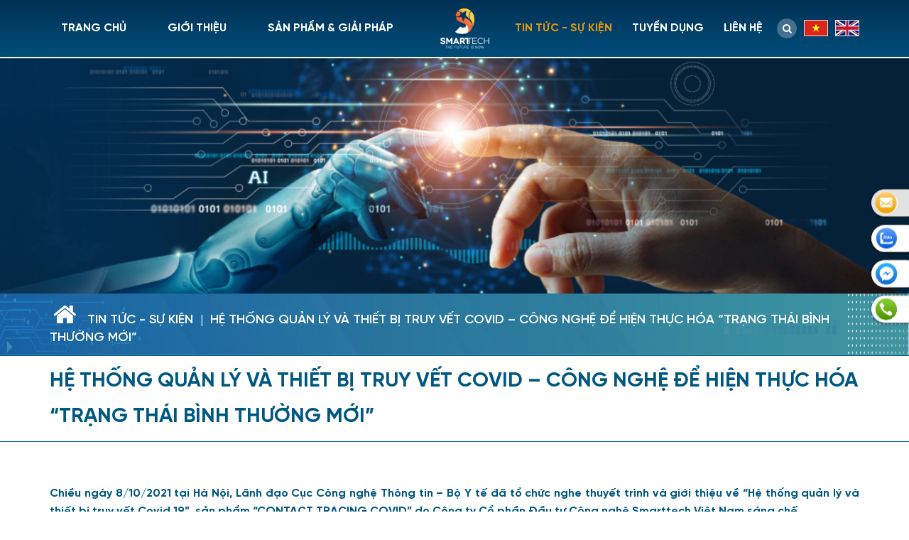

--- FILE ---
content_type: text/html; charset=UTF-8
request_url: http://smarttechvn.vn/he-thong-quan-ly-va-thiet-bi-truy-vet-covid-cong-nghe-de-hien-thuc-hoa-trang-thai-binh-thuong-moi--342563
body_size: 11057
content:
<!-- ================================================================ -->
<!-- ================================================================ -->
<!-- === Website by https://ihappy.vn, +84936388025================== -->
<!-- === Website thiết kế bởi https://ihappy.vn - LH:0936.388.025 === -->
<!-- ================================================================ -->
<!-- ================================================================ --><!DOCTYPE html PUBLIC "-//W3C//DTD XHTML 1.0 Transitional//EN" "http://www.w3.org/TR/xhtml1/DTD/xhtml1-transitional.dtd">
<html xmlns="http://www.w3.org/1999/xhtml" xmlns:fb="http://www.facebook.com/2008/fbml" lang="vi">
<head>
    <meta charset="utf-8">
<meta http-equiv="X-UA-Compatible" content="IE=edge,chrome=1">
<meta name="viewport" content="width=device-width, initial-scale=1.0, user-scalable=yes">
<meta http-equiv="Content-Type" content="text/html; charset=UTF-8" />
<meta http-equiv="content-language" content="vi" />
<link rel="apple-touch-icon" href="/public/upload/favicon.png">
<link rel="icon" type="image/png" href="/public/upload/favicon.png">
<meta name="robots" content="INDEX,FOLLOW" />
<meta name="copyright" content="Thiết kế web iHappy.vn" />
<meta name="author" content="Thiết kế web iHappy.vn" />
<meta name="generator" content="Thiết kế web iHappy.vn" />
<meta http-equiv="audience" content="General" />
<meta name="resource-type" content="Document" />
<meta name="distribution" content="Global" />
<meta name="revisit-after" content="1 days" />
<meta name="rating" content="GENERAL" />
<meta name="robots" content="index,follow" />
<meta name="Googlebot" content="index,follow,archive" />
<title>Hệ thống quản lý và thiết bị truy vết COVID – Công nghệ để hiện thực hóa “Trạng thái bình thường mới”</title>
<meta name="description" content="Chiều ngày 8/10/2021 tại Hà Nội, Lãnh đạo Cục Công nghệ Thông tin – Bộ Y tế đã tổ chức nghe thuyết trình và giới thiệu về “Hệ thống quản lý và thiết bị truy vết Covid 19”, sản phẩm “CONTACT TRACING COVID” do Công ty Cổ phần Đầu tư Công nghệ Smarttech Việt Nam sáng chế."> 
<meta name="keywords" content="Smarttech - The future is now">
<meta property="og:title" content="Hệ thống quản lý và thiết bị truy vết COVID – Công nghệ để hiện thực hóa “Trạng thái bình thường mới”"/>
<meta property="og:description" content="Chiều ngày 8/10/2021 tại Hà Nội, Lãnh đạo Cục Công nghệ Thông tin – Bộ Y tế đã tổ chức nghe thuyết trình và giới thiệu về “Hệ thống quản lý và thiết bị truy vết Covid 19”, sản phẩm “CONTACT TRACING COVID” do Công ty Cổ phần Đầu tư Công nghệ Smarttech Việt Nam sáng chế."/>
<meta property="og:image" content="http://smarttechvn.vn/public/upload/bai%205%201.jpg"/>
<meta property="og:type" content="article"/>
<meta property="og:url" content="http://smarttechvn.vn/he-thong-quan-ly-va-thiet-bi-truy-vet-covid-cong-nghe-de-hien-thuc-hoa-trang-thai-binh-thuong-moi--342563"/>
<link rel="canonical" href="http://smarttechvn.vn/he-thong-quan-ly-va-thiet-bi-truy-vet-covid-cong-nghe-de-hien-thuc-hoa-trang-thai-binh-thuong-moi--342563" />
<meta property="og:locale" content="vi_VN" />
<meta property="og:site_name" content="Smarttech - The future is now"/>
<meta property="fb:app_id" content="1626757400901101"/>

  
  
  
  
  
  
  
  <link href=/public/frontend/font/stylesheet.css rel=stylesheet>
  <link href=/public/frontend/polo/css/polo.css rel=stylesheet>
  <link href=/public/frontend/custom.css?v=1769229519  rel=stylesheet>
<script
src="https://code.jquery.com/jquery-3.6.0.min.js"
integrity="sha256-/xUj+3OJU5yExlq6GSYGSHk7tPXikynS7ogEvDej/m4="
crossorigin="anonymous"></script>
</head>
<body class="no-page-loader not-index-page">
    
  <div id=wrapper>
    <header id="header" class="   header-logo-center">
      <div id="header-wrap">
        <div class="container">
          <div id="logo">
            <a href="/" class="logo" data-dark-logo="/upload/logow.png">
              <img src="/public/upload/1_1.png" alt="Smarttech - The future is now" class="hidden-xs">
              <img src="/public/upload/2_1.png" alt="Smarttech - The future is now" class="visible-xs">
            </a>
          </div>
          <div id="top-search">
            <form action="/tim-kiem" method="get">
              <input type="text" name="searchKeyword" class="form-control" value="" placeholder="Gõ từ khóa và bấm enter để tìm kiếm" value="">
            </form>
          </div>
          <div class="header-extras" style="border: none;">
            <ul>
              <li class="hidden-xs">
                <a id="top-search-trigger" href="#" class="toggle-item">
                  <i class="fa fa-search"></i>
                  <i class="fa fa-close"></i>
                </a>
              </li>
              
                                                                                                                <li class=""><a href="//smarttechvietnam.xn--s5-j9s.vn"><img src="/public/frontend/image/lang_vi.jpg"></a></li>
                            <li class=""><a href="//ensmarttech.xn--s5-j9s.vn"><img src="/public/frontend/image/lang_en.jpg"></a></li>
                            
                            
              

              
              
            </ul>
          </div>
          <div id="mainMenu-trigger">
            <button class="lines-button x"> <span class="lines"></span> </button>
          </div>
          <div id="mainMenu" class="light   ">
            <div class="container">
              <nav>
                <ul>
                  <li><a href="/">Trang chủ</a></li>
                  <li class="dropdown "><a href=javascript:void(0)>Giới thiệu</a>
                    <ul class=dropdown-menu>
                                                                                                                 <li><a href=/thu-ngo-342533>Thư ngỏ</a></li>
                                              <li><a href=/nha-sang-lap-342534>Nhà sáng lập</a></li>
                                              <li><a href=/ve-chung-toi-342535>Về chúng tôi</a></li>
                                              <li><a href=/tam-nhin-su-menh-342536>Tầm nhìn - sứ mệnh</a></li>
                                              <li><a href=/so-do-to-chuc-342537>Sơ đồ tổ chức</a></li>
                                              <li><a href=/gia-tri-cot-loi-342566>Giá trị cốt lõi</a></li>
                                                                  
                    </ul>
                  </li>
                  <li class="dropdown "><a href=/san-pham-giai-phap-25232>Sản phẩm & giải pháp</a>
                    <ul class=dropdown-menu>
                                                             <li><a href=/giai-phap-y-te-252310>Giải pháp y tế</a></li>
                                              <li><a href=/giai-phap-smarthome-252311>Giải pháp smarthome</a></li>
                                              <li><a href=/giai-phap-nang-luong-252312>Giải pháp năng lượng</a></li>
                                              <li><a href=/giai-phap-khac-252313>Giải pháp khác</a></li>
                                          
                    </ul>
                  </li>
                </ul>
                <ul>
                  <li class="dropdown  active "><a href=/tin-tuc-su-kien-25236>Tin tức - sự kiện</a>
                    <ul class=dropdown-menu>
                                                                     <li><a href=/bao-chi-noi-ve-chung-toi-252314>Báo chí nói về chúng tôi</a></li>
                                                <li><a href=/tin-smarttech-viet-nam-252316>Tin Smarttech Việt Nam</a></li>
                                              <li><a href=/hoat-dong-cong-dong-252317>Hoạt động cộng đồng</a></li>
                                              <li><a href=/van-hoa-smarttech-viet-nam-252318>Văn hóa Smarttech Việt Nam</a></li>
                                              <li><a href=/tin-tuc-khoa-hoc-252319>Tin tức khoa học</a></li>
                              
                    </ul>
                  </li>
                  <li class=""><a href=/tuyen-dung-25237>Tuyển dụng</a></li>
                  <li class=""><a href=/lien-he-34251>Liên hệ</a></li>
                </ul>
              </nav>
            </div>
          </div>
        </div>
      </div>
    </header>
    <div class="cover" style="background-image:url('/public/upload/screenshot_1641652904.png');background-size: cover;background-position: center;display: block;height: calc(100vw/1920*500)"></div>

<section class="breadcumb">
  <div class="container">
    <p>
      <a href="/"><i class="fa fa-home"></i></a>
                  <a href="/tin-tuc-su-kien-25236">Tin tức - sự kiện</a> | 
            <a href="/he-thong-quan-ly-va-thiet-bi-truy-vet-covid-cong-nghe-de-hien-thuc-hoa-trang-thai-binh-thuong-moi--342563">Hệ thống quản lý và thiết bị truy vết COVID – Công nghệ để hiện thực hóa “Trạng thái bình thường mới”</a>
                </p>
  </div>
</section>
<hr class="m-0">

<script type="application/ld+json">{"@context": "http://schema.org","@type": "BreadcrumbList","itemListElement": [{"@type": "ListItem","position": 1,"item": {"@id": "/tin-tuc-su-kien-25236","name": "Tin tức - sự kiện"}},{"@type": "ListItem","position": 2,"item": {"@id": "/he-thong-quan-ly-va-thiet-bi-truy-vet-covid-cong-nghe-de-hien-thuc-hoa-trang-thai-binh-thuong-moi--342563","name": "Hệ thống quản lý và thiết bị truy vết COVID �� Công nghệ để hiện thực hóa ��Trạng thái bình thường mới��"}}]}</script><script type="application/ld+json">
	{
		"@context": "https://schema.org",
		"@type": "NewsArticle",
		"mainEntityOfPage": 
		{
			"@type": "WebPage",
			"@id": "http://smarttechvn.vn/he-thong-quan-ly-va-thiet-bi-truy-vet-covid-cong-nghe-de-hien-thuc-hoa-trang-thai-binh-thuong-moi--342563"
		},
		"headline": "Hệ thống quản lý và thiết bị truy vết COVID – Công nghệ để hiện thực hóa “Trạng thái bình thường mới”",
		"image": [
		"http://smarttechvn.vn/public/upload/bai%205%201.jpg"
		],
		"datePublished": "2021-10-08 00:00:00",
		"dateModified": "1",
		"author": 
		{
			"@type": "Person",
			"name": "smarttech_db"
		},
		"publisher": 
		{
			"@type": "Organization",
			"name": "Smarttech - The future is now",
			"logo": 
			{
				"@type": "ImageObject",
				"url": "http://smarttechvn.vn/public/upload/1_1.png"
			}
		},
		"description": "Chiều ngày 8/10/2021 tại Hà Nội, Lãnh đạo Cục Công nghệ Thông tin – Bộ Y tế đã tổ chức nghe thuyết trình và giới thiệu về “Hệ thống quản lý và thiết bị truy vết Covid 19”, sản phẩm “CONTACT TRACING COVID” do Công ty Cổ phần Đầu tư Công nghệ Smarttech Việt Nam sáng chế."
	}
</script>
	<section class="productCategory p-b-10 p-t-10">
		<div class="container">
			<div class="heading m-b-0">
				<h1 class="m-b-0 text-left">Hệ thống quản lý và thiết bị truy vết COVID – Công nghệ để hiện thực hóa “Trạng thái bình thường mới”</h1>
				
			</div>
		</div>
	</section>
	<hr class="p-0 m-0">
	<section class="productCategory">
		<div class=container>
			<div class="chi-tiet-bai-viet">
				<p><strong>Chiều ngày 8/10/2021 tại Hà Nội, Lãnh đạo Cục Công nghệ Thông tin – Bộ Y tế đã tổ chức nghe thuyết trình và giới thiệu về “Hệ thống quản lý và thiết bị truy vết Covid 19”, sản phẩm “CONTACT TRACING COVID” do Công ty Cổ phần Đầu tư Công nghệ Smarttech Việt Nam sáng chế.</strong></p>
<p><strong><img style="display: block; margin-left: auto; margin-right: auto;" src="/public/upload/bai%205%201.jpg?1642145733854" alt="bai 5 1" /></strong></p>
<p style="text-align: center;"><em>PGS. TS Trần Quý Tường – Cục trưởng Cục Công nghệ Thông tin – Bộ Y tế chỉ đạo buổi làm việc.</em></p>
<p style="text-align: left;" align="center">Tham dự và chỉ đạo chương trình có PGS. TS Trần Quý Tường – Cục trưởng Cục Công nghệ Thông tin – Bộ Y tế; TS. Phạm Xuân Viết – Phó Cục trưởng cùng các lãnh đạo đại diện cho Văn phòng, Trung tâm ứng dụng CNTT Cục Công nghệ Thông tin – Bộ Y tế. Đại điện Công ty Cổ phần Đầu tư Công nghệ Smarttech Việt Nam tham dự có ông Nguyễn Lương Phương – Chủ tịch HĐQT; ông Vũ Đức Quân – PCT HĐQT – Tổng Giám đốc; ông Đỗ Ngọc Chung – Viện trưởng viện nghiên cứu Smarttech cùng các cán bộ kỹ thuật của Công ty.</p>
<p>Tại chương trình này, Công ty CPĐT Công nghệ Smarttech Việt Nam đã thuyết trình và giới thiệu “Hệ thống quản lý và thiết bị truy vết Covid 19” trước các lãnh đạo Cục Công nghệ Thông tin – Bộ Y tế. Đây được coi là giải pháp “cách mạng”, giúp việc truy vết đơn giản, hiệu quả và giúp Chính phủ, doanh nghiệp và người dân tiết kiệm hàng chục nghìn tỷ đồng, giảm sức lao động, phương tiện, giảm nguy cơ lây nhiễm do tiếp xúc gần với nhiều người của các lực lượng trực chốt sớm đưa cuộc sống về “trạng thái bình thường mới”.</p>
<p>Công nghệ được đưa ra là một thiết bị nằm gọn trong lòng bàn tay có tên “Contact Tracing Covid”, mỗi thiết bị được gán mã QR Code riêng và lưu thông tin người sử dụng dưới dạng mã hóa. Thiết bị này khi tiếp xúc với các thiết bị khác sẽ lưu ID tiếp xúc giúp việc truy vết khi phát hiện F0 cực kỳ nhanh chóng và đơn giản. Thiết bị có tính bảo mật cao khi ứng dụng công nghệ Bluetooth 5.x năng lượng thấp, không kết nối online, không định vị GPS, thông tin lưu trữ trong 25 ngày và chỉ được truy xuất khi có F0.</p>
<p><img style="display: block; margin-left: auto; margin-right: auto;" src="/public/upload/bai%205%202.jpg?1642145793797" alt="bai 5 2" /></p>
<p style="text-align: center;"><em>Sản phẩm “Contact Tracing Covid” do Công ty CP ĐT Công nghệ Smarttech Việt Nam sáng chế.</em></p>
<p style="text-align: left;">Ngoài thiết bị này, mỗi đơn vị có thể lắp đặt 1 trạm kiểm soát, toàn bộ dữ liệu ra vào của người mang theo “Contact Tracing Covid” sẽ được ghi nhận qua các trạm kiểm soát Gateway. Trạm kiểm soát Gateway tự động này được gắn ở các trạm kiểm soát giao thông, trạm thu phí cầu đường, nhà ga, nhà máy, khu công nghiệp, siêu thị, trường họp, công sở, bệnh viện, trường học, nơi hội họp… để tự động phát hiện các ID có tiếp xúc gần với ca nhiễm để nhanh chóng cách ly.</p>
<p style="text-align: center;"><img style="display: block; margin-left: auto; margin-right: auto;" src="/public/upload/bai%205%203.jpg?1642145925173" alt="bai 5 3" /><em>Ông Nguyễn Lương Phương – Chủ tịch HĐQT Cty CP Đầu tư Công nghệ Smarttech Việt Nam chia sẻ về tính ưu việt của sản phẩm mới.</em></p>
<p>Ông Nguyễn Lương Phương – Chủ tịch HĐQT Cty CP Đầu tư Công nghệ Smarttech Việt Nam cho biết: “Ưu điểm của công nghệ này là tất cả thông tin tiếp xúc đều minh bạch. F0 và những người tiếp xúc gần đều được phân loại ngay. Nếu là doanh nghiệp có thể khoanh vùng và tiếp tục hoạt động sản xuất bình thường. Nếu là đơn vị dân cư, có thể khoanh vùng, cách ly theo địa bàn nhỏ nhất và cuộc sống không bị ảnh hưởng, tạo điều kiện cho người dân cũng như người lao động, các phương tiện trong quá trình đi lại không phải dừng để khai báo, quét mã và giúp các cơ quan quản lý về y tế sớm phát hiện, kịp thời xử lý và cách ly, truy vết, khoanh vùng lây nhiễm do các F0 gây ra”.</p>
<p>Ngoài hiệu quả trong phòng, chống dịch COVID-19, thiết bị nhỏ gọn này còn có thể thay cả giấy đi đường, lưu dữ liệu tiêm vắc xin… và rất bảo mật vì tất cả thông tin đều được mã hóa. Ông Phương cho biết thêm, đây là giải pháp tiết kiệm hiệu quả cho ngân sách nhà nước, cho doanh nghiệp và nhân dân, khi chi phí cho mỗi thiết bị này chỉ có giá bằng một lần test nhanh. Cũng tránh được việc lập những chốt kiểm soát đông người – nơi rất dễ lây lan dịch bệnh.</p>
<p>Sau các ý kiến phản biện và đánh giá về công nghệ này, đại diện Cục Công nghệ Thông tin – Bộ Y tế nhận xét, thiết bị “Contact Tracing Covid” là một sự “đột phá”, giúp phát hiện sớm, cách ly kịp thời những ca nhiễm bệnh. Nó giúp giải quyết được vấn đề “lười” quét QR Code hiện nay của nhiều người dân. Đại diện Cục Công nghệ Thông tin – Bộ Y tế cũng khuyến nghị nên áp dụng thử nghiệm cho 1 số đơn vị trước như một đơn vị doanh nghiệp, một khu công nghiệp, một nhóm khách hàng cụ thể rồi lan tỏa. “Thiết bị nếu được sử dụng rộng rãi sẽ giảm gánh nặng cho ngành Y tế”, đại diện Bộ Y tế nói thêm.</p>
<p style="text-align: center;"><img src="/public/upload/bai%205%204.jpg?1642146291597" alt="bai 5 4" /></p>
<p style="text-align: center;"><em>PGS. TS. Trần Quý Tường – Cục trưởng Cục Công nghệ thông tin, Bộ Y tế phát biểu và chỉ đạo các đơn vị phối hợp, tạo điều kiện để công nghệ sớm được áp dụng thử nghiệm.</em></p>
<p>PGS. TS. Trần Quý Tường – Cục trưởng Cục Công nghệ thông tin, Bộ Y tế nhận xét: “Giải pháp này ưu việt vì lấy dân làm trung tâm, tạo điều kiện tốt nhất cho người dân. Hệ thống quản lý được Công ty Smarttech xây dựng sẽ giúp các cơ quan quản lý ngành y tế giảm thiểu các công việc phức tạp đến mức thấp nhất, bởi sự tiện dụng và dễ sử dụng tại các điểm thiết lập hệ thống quản lý liên quan đến truy vết covid”</p>
<p>Ông Tường cũng đánh giá thêm, lợi thế của giải pháp này là đảm bảo tính riêng tư, bảo mật của người dân, không bị ảnh hưởng bởi GPS, không phụ thuộc vào internet… Cần thiết, sớm đưa giải pháp vào thực tiễn càng sớm càng tốt. “Đề nghị công ty triển khai việc thí điểm ngay tại Cục Công nghệ thông tin và phối hợp với Trung tâm dữ liệu Y tế của Cục hoàn thiện giải pháp kỹ thuật, báo cáo kết quả trình Bộ trưởng Bộ Y tế, đồng thời phối hợp với Bộ Thông tin và Truyền thông trình Thủ tướng để sớm đưa công nghệ mới vào thí điểm tại các Khu công nghiệp, Bệnh viện, công sở, trường học trước khi triển khai rộng rãi toàn dân”./.</p>
<p><strong> Hạnh Nguyễn – Doanhnghiephoinhap.vn</strong></p>
			</div>
		</div>
	</section>
	<section id="">
		<div class="container">
			<div class="heading">
				<h2 class="line-ben-duoi">Bài viết liên quan</h2>
			</div>
			<div class="row">
				  				<div class="col-md-4">
					<a href="/thiet-bi-truy-vet-covid-19-nho-trong-long-ban-tay-342544" title="Thiết bị truy vết COVID-19 nhỏ trong lòng bàn tay" class="post-item grid-item each-post">
  <div class="post-item-wrap">
    <div class="post-image">
        <img alt="Thiết bị truy vết COVID-19 nhỏ trong lòng bàn tay" src="/public/thumbs/thiet%20bi%20truy%20vet%20covid.jpg" onerror="this.src='/public/thumbs/noimage.jpg'">
    </div>
    <div class="post-item-description text-light">
      
      <h4 class="matchHeight2">Thiết bị truy vết COVID-19 nhỏ trong lòng bàn tay</h4>
      
      <button class="btn btn-my">Xem chi tiết</span>
    </div>
  </div>
</a>				</div>
				  				<div class="col-md-4">
					<a href="/cong-ty-co-phan-dau-tu-cong-nghe-smarttech-viet-nam-va-simco-song-da-ky-ket-hop-tac-chien-luoc-va-toan-dien-342542" title="Công ty cổ phần Đầu tư Công nghệ Smarttech Việt Nam và Simco Sông Đà ký kết hợp tác chiến lược và toàn diện" class="post-item grid-item each-post">
  <div class="post-item-wrap">
    <div class="post-image">
        <img alt="Công ty cổ phần Đầu tư Công nghệ Smarttech Việt Nam và Simco Sông Đà ký kết hợp tác chiến lược và toàn diện" src="/public/thumbs/tintuc/sda-6495.jpg" onerror="this.src='/public/thumbs/noimage.jpg'">
    </div>
    <div class="post-item-description text-light">
      
      <h4 class="matchHeight2">Công ty cổ phần Đầu tư Công nghệ Smarttech Việt Nam và Simco Sông Đà ký kết hợp tác chiến lược và toàn diện</h4>
      
      <button class="btn btn-my">Xem chi tiết</span>
    </div>
  </div>
</a>				</div>
				  				<div class="col-md-4">
					<a href="/ra-mat-vien-nghien-cuu-ung-dung-cong-nghe-cao-smarttech-viet-nam-342543" title="Ra mắt Viện Nghiên cứu, ứng dụng Công nghệ cao Smarttech Việt Nam" class="post-item grid-item each-post">
  <div class="post-item-wrap">
    <div class="post-image">
        <img alt="Ra mắt Viện Nghiên cứu, ứng dụng Công nghệ cao Smarttech Việt Nam" src="/public/thumbs/tintuc/bai%203.jpg" onerror="this.src='/public/thumbs/noimage.jpg'">
    </div>
    <div class="post-item-description text-light">
      
      <h4 class="matchHeight2">Ra mắt Viện Nghiên cứu, ứng dụng Công nghệ cao Smarttech Việt Nam</h4>
      
      <button class="btn btn-my">Xem chi tiết</span>
    </div>
  </div>
</a>				</div>
				                
			</div>
			<p class="text-center"><a href="/tin-tuc-su-kien-25236" class="btn btn-my">Xem thêm</a></p> 
		</div>
	</section>
		    <section class="text-light footer" style=" background: url('/public/upload/bg_footer.jpg') #3d1f37;background-position: center;background-repeat: no-repeat; background-size: cover; ">
      <div class="container">
        <div class="row">
          <div class="col-md-4 wow bounceInLeft" data-wow-delay="0.2s">
            <p><img class="" src="/public/upload/logos.png" style="width: 220px" alt="Smarttech - The future is now"></p>            <p><i class="fa fa-map-marker"></i> <b>Địa chỉ:</b> <br><b>Trụ sở:</b> Số 35 Điện Biên Phủ, Ba Đình, Hà Nội<br><b>VP:</b> Tòa nhà SIMCO Sông Đà tiểu khu ĐTM, Vạn Phúc, Hà Đông, Hà Nội</p>
            <p><i class="fa fa-phone"></i> <b>Điện thoại:</b> 0919.955.662</p>
            <p><i class="fa fa-envelope"></i> <b>Email:</b> info@smarttechvietnam.vn</p>
            <p><i class="fa fa-globe"></i> <b>Website:</b> www.smarttechvietnam.vn</p>
          </div>
          <div class="col-md-8">
            <div class="row">
              <div class="col-md-4 wow bounceInLeft" data-wow-delay="0.4s">
                <h4>Sản phẩm & giải pháp</h4>
                <ul>
                                                     <li><a href="/giai-phap-y-te-252310">Giải pháp y tế</a></li>
                                      <li><a href="/giai-phap-smarthome-252311">Giải pháp smarthome</a></li>
                                      <li><a href="/giai-phap-nang-luong-252312">Giải pháp năng lượng</a></li>
                                      <li><a href="/giai-phap-khac-252313">Giải pháp khác</a></li>
                                                     </ul>
              </div>
              <div class="col-md-4 wow bounceInLeft" data-wow-delay="0.6s">
                <h4>Nghiên cứu nổi bật</h4>
                <ul>
                                        <li><a href="/he-quan-gia-doris--342577">Hệ Quản Gia Doris </a></li>
                                      <li><a href="/xe-may-dien-thong-minh-342576">Xe Máy Điện Thông Minh</a></li>
                                      <li><a href="/he-thong-tram-sac-dien-thong-minh-342575">Hệ Thống Trạm Sạc Điện Thông Minh</a></li>
                                                                                                <li><a href="/pin-lithium-cong-nghe-pin-luong-tu-342531">Pin Lithium - Công Nghệ Pin Lượng Tử</a></li>
                                                                                         </ul>
              </div>
              <div class="col-md-4 wow bounceInLeft" data-wow-delay="0.8s">
                <h4>Tin tức - sự kiện</h4>
                <ul>
                                                             <li><a href="/bao-chi-noi-ve-chung-toi-252314">Báo chí nói về chúng tôi</a></li>
                                        <li><a href="/tin-smarttech-viet-nam-252316">Tin Smarttech Việt Nam</a></li>
                                      <li><a href="/hoat-dong-cong-dong-252317">Hoạt động cộng đồng</a></li>
                                      <li><a href="/van-hoa-smarttech-viet-nam-252318">Văn hóa Smarttech Việt Nam</a></li>
                                      <li><a href="/tin-tuc-khoa-hoc-252319">Tin tức khoa học</a></li>
                                         </ul>
              </div>
            </div>
          </div>
        </div>
        <p class="foot-icon">
          <a target="_blank" rel="noreferrer noopener nofollow" href=""><i class="fa fa-facebook"></i></a>
          <a target="_blank" rel="noreferrer noopener nofollow" href=""><i class="fa fa-youtube"></i></a>
          <a target="_blank" rel="noreferrer noopener nofollow" href=""><i class="fa fa-twitter"></i></a>
          <a target="_blank" rel="noreferrer noopener nofollow" href=""><i class="fa fa-instagram"></i></a>
                                                                              </p>
      </div>
      <div class="copyright-content fadeInUp">
        <div class="container">
          <div class="copyright-text"><p>Copyright © 2021 SMARTTECH GROUP. All rights reserved</p></div>
        </div>
      </div>
    </section>
  </div>
  <a id="goToTop"><i class="fa fa-angle-up top-icon"></i><i class="fa fa-angle-up"></i></a>
  
  <div class="nut-noi">
    <a class="nut-noi-1" href="mailto:info@smarttechvietnam.vn"><img src="/public/upload/16.png"></a>
    <a class="nut-noi-2" href="http://zalo.me/0919955662" target="_blank"><img src="/public/upload/15.png"></a>
    <a class="nut-noi-3" href="" target="_blank"><img src="/public/upload/14.png"></a>
    <a class="nut-noi-4" href="tel:0919.955.662"><img src="/public/upload/13.png"></a>
  </div>




  
  <script src=./frontend/polo/js/plugins.js></script>
  
  <script defer src=/public/frontend/polo/js/plugins.js></script>
  <script defer src=/public/frontend/functions.js?1></script>
  <script defer src=/public/frontend/js/jquery.cookie.min.js></script>
  <script defer src=/public/frontend/js/jquery.matchHeight-min.js></script>
  
  
  <script defer src=/public/frontend/js/wow.min.js></script>
  
  
  
  
  <div class="modal fade" id="modalForm" tabindex="-1" role="modal" aria-labelledby="modal-label" aria-hidden="true">
  <div class="modal-dialog">
    <form class="modal-content" data-element="mail-to-admin">
      <div class="modal-header">
        <button type="button" class="close" data-dismiss="modal" aria-hidden="true">×</button>
        <h4 class="modal-title" id="modal-label">Yêu cầu báo giá</h4>
      </div>
      <div class="modal-body">
        <div class="row">
          <div class="col-sm-12">
            <div class="form-group">
              <label>Tên sản phẩm/dịch vụ</label>
              <input type="text" class="form-control sp-name" name="Product Name" value="">
              <input type="hidden" class="form-control sp-id" name="Product Id" value="">
              <input type="hidden" class="form-control sp-price" name="Product Price" value="">
            </div>
            <div class="row">
              <div class="col-sm-4">
                <div class="form-group">
                  <label>Tên của bạn*</label>
                  <input type="text" class="form-control name" name="Name" value="">
                </div>
              </div>
              <div class="col-sm-4">
                <div class="form-group">
                  <label>Điện thoại*</label>
                  <input type="text" class="form-control phone" name="Phone" value="">
                </div>
              </div>
              <div class="col-sm-4">
                <div class="form-group">
                  <label>Email</label>
                  <input type="text" class="form-control email" name="Email" value="">
                </div>
              </div>
            </div>
            <div class="form-group">
              <label>Địa chỉ</label>
              <input type="text" class="form-control address" name="Address" value="">
            </div>
            <div class="form-group">
              <label>Ghi chú</label>
              <textarea class="form-control" name="Note"></textarea>
              <p class="m-b-0">Cảm ơn bạn, chúng tôi sẽ liên hệ lại ngay khi nhận được thông tin.</p>
            </div>
          </div>
        </div>
      </div>
      <div class="modal-footer">
        <input type="hidden" name="mail-to" value="info@smarttechvietnam.vn">
        <input type="hidden" name="subject" value="Đặt hàng trên form đặt hàng nhanh">
        <input type="hidden" class="utm" name="utm" value="">
        <input type="hidden" class="device" name="device" value="">
        <button type="button" class="btn btn-my btn-send-mail" data-action="Khách hàng yêu cầu báo giá">Gửi</button>
      </div>
    </form>
  </div>
</div>
<div class="modal fade" id="modalImg" tabindex="-1" role="modal" aria-labelledby="modal-label" aria-hidden="true">
  <div class="modal-dialog">
    <div class="modal-content" style="padding: 0;background: transparent;box-shadow: none;border: none;">
      <div class="modal-body" style="padding: 0;">
        <p class="text-center" style="margin: 0;padding: 0;width: fit-content;margin: auto;position: relative;">
          <button type="button" class="close" data-dismiss="modal" aria-hidden="true" style="position: absolute;opacity: 1;top: -4px;right: 5px;z-index: 2;color: #fff">×</button>
          <img src="" id="modalImgSrc">
        </p>
      </div>
    </div>
  </div>
</div>
<div class="modal fade" id="modalHotline" tabindex="-1" role="modal" aria-labelledby="modal-label" aria-hidden="true">
  <div class="modal-dialog modal-sm">
    <form class="modal-content" data-element="mail-to-admin">
      <div class="modal-header">
        <button type="button" class="close" data-dismiss="modal" aria-hidden="true">×</button>
        <h4 class="modal-title" id="modal-label">Tư vấn cho tôi</h4>
      </div>
      <div class="modal-body">
        <div class="form-group">
          <label>Tên của bạn*</label>
          <input type="text" class="form-control name" name="Name" value="">
        </div>
        <div class="form-group">
          <label>Điện thoại*</label>
          <input type="text" class="form-control phone" name="Phone" value="">
        </div>
      </div>
      <div class="modal-footer">
        <input type="hidden" class="utm" name="utm" value="">
        <input type="hidden" class="device" name="device" value="">
        <button type="button" class="btn btn-my btn-send-mail" data-action="Khách hàng yêu cầu báo giá">Gửi</button>
      </div>
    </form>
  </div>
</div>      
  
    <script type=text/javascript>
	window.addEventListener('DOMContentLoaded', function() {
		(function($) {
			// $('.lazy').Lazy();
			$(".matchHeight").matchHeight({byRow:true,property:"height",target:null,remove:false});
			$(".matchHeight1").matchHeight({byRow:true,property:"height",target:null,remove:false});
			$(".matchHeight2").matchHeight({byRow:true,property:"height",target:null,remove:false});
			$(".matchHeight3").matchHeight({byRow:true,property:"height",target:null,remove:false});
			$(".matchHeight4").matchHeight({byRow:true,property:"height",target:null,remove:false});
			$(".matchHeight5").matchHeight({byRow:true,property:"height",target:null,remove:false});
			$(".matchHeight6").matchHeight({byRow:true,property:"height",target:null,remove:false});
			// $(".sticky").sticky({topSpacing:0});
			new WOW().init();
			if (typeof fbq === 'function') {
				fbq('track', 'ViewContent', {
					content_ids: ['63'],
					content_type: 'product',
					value: '0',
					currency: 'VND'
				});
			}

			if ($(window).width() > 767 && $('.pinBox').length && $('.pinned').length) {
				var divWidth = $('.pinBox').width();
				$('.pinBox').css('height',$('.pinBox').height());
				var pinOffset = $('.pinBox').offset().top - 100;
				console.log(divWidth,pinOffset); 
				$(window).scroll(function(event) {
					var screenTop = $(document).scrollTop();
					console.log(screenTop,pinOffset); 
					if(screenTop>=pinOffset){
						$('.pinned').css('position','fixed').css('top','90px').css('width',divWidth);
					}else{
						$('.pinned').css('position','relative').css('top','0');
					}
				});
			}

			if($(window).width() > 950){
				$('body').on('click', '.btn-hotline-pc', function(event) {
					event.preventDefault();
					console.log(1);
					$('#modalHotline').modal('show');
				});
			}

			$('body').on('click', '.btn-mua', function(event) {
				console.log(1);
				$('#modalForm').modal('show');
				$('#modalForm').find('.sp-name').val($(this).data('name'));
				$('#modalForm').find('.sp-id').val($(this).data('id'));
				$('#modalForm').find('.sp-price').val($(this).data('price'));

				var device = (isMobile())?'Mobile':'PC';
				var utm = getUrlParameter('utm_source');
				var action='Khách hàng bấm nút đăng ký '+$(this).data('name');
				var currenturl=window.location.href;

				$.ajax({
					dataType: "html",
					type: "POST",
					evalScripts: true,
					url: "/ds-add.php",
					data: ({device:device, utm:utm, action:action, currenturl:currenturl}),
					success: function(){},
					error: function (xhr, ajaxOptions, thrownError) {
						//alert(xhr.responseText);
						alert(thrownError);
					}
				});

			});

			$('body').on('change', '#variant', function(event) {
				var id = $(this).find('option:selected').data('id');
				console.log(id); 
				if(id != undefined){
					$('.imgmain').hide();
					$('#variant_'+id).show();
					$('.giaban').text($(this).find('option:selected').data('price'));
					$('#price').val($(this).find('option:selected').data('pricereal'));
				}else{
					$('.imgmain').hide();
					$('.imgmainmain').show();
				}
			});

			$('.list-group').on('click', '.catParent', function(event) {
				event.preventDefault();
				var id = $(this).data('id');
				$('.child'+id).toggle();
				$(this).find('i.fa-plus').toggle();
				$(this).find('i.fa-minus').toggle();
			});
			$('.list-group-item').each(function(index, el) {
				if($(this).hasClass('active')){
					var parent = $(this).data('parent');
					$('.parent'+parent).trigger('click');
				}
			});
			$("table").each(function(index, el) {
				if(!$(this).hasClass('table')){
					$(this).addClass('table').addClass('table-bordered');
				}
			});
			$('.carousel-click .carousel-click-item').each(function(index, el) {
				$(this).on('click', function(event) {
					event.preventDefault();
					$('.carousel-click .owl-dot:nth('+index+')').trigger('click');
				});
			});
			$(".chi-tiet-bai-viet img").wrap("<p class='text-center'></p>");
			$(".chi-tiet-bai-viet video").wrap("<p class='text-center'></p>");
			$(".chi-tiet-bai-viet img").each(function() {
				$(this).attr('title', $(this).attr('alt'));
				$(this).attr('width', 500);
				$(this).attr('height', 500);
			});
			$(".chi-tiet-bai-viet img").click(function(event) {
				$('#modalImg').modal('show');
				$('#modalImgSrc').attr('src', $(this).attr('src').replace('/thumbs','/upload/'));
			});
			$(".noianh").click(function(event) {
				$('#modalImg').modal('show');
				$('#modalImgSrc').attr('src', $(this).data('src').replace('/thumbs','/upload/'));
			});
			if(isMobile()){
				$(".table-to-responsive table").each(function(index, el) {
					$(this).wrap("<div class='table-responsive'></div>");
					$(this).css('width','900px');
					$(this).css('max-width','900px');
					$(this).css('table-layout','fixed');
					// $(this).find('td').css('width','33%');
				});
			}
			$('.mce-object-video').each(function(index, el) {
				var video = $(this).data('mce-html');
				video = video.replace('%0A%3Csource%20src%3D%22','');
				video = video.replace('%22%20type%3D%22video/mp4%22%20/%3E','');
				$('<video width="550" height="350" controls><source src="'+video+'" type="video/mp4">Your browser does not support the video tag.</video>').insertAfter($(this));
			});

			if(isMobile()){
				$('#mainMenu a.scroll-to').click(function(event) {
					$('#mainMenu-trigger button').trigger('click');
				});
			}

			var device = (isMobile())?'Điện thoại':'Máy tính';
			var utm = getUrlParameter('utm_source');
			$('.utm').val(utm);
			$('.device').val(device);
			var action = '';
			// $.ajax({
			// 	dataType: "html",
			// 	type: "POST",
			// 	evalScripts: true,
			// 	url: "/ds-add.php",
			// 	data: ({device:device, utm:utm, action:action}),
			// 	success: function(){}
			// });

			$('form').on('click', '.btn-send-mail', function(event) {
				event.preventDefault();
				var form = $(this).parents('form');
				var name=form.find('.name').val();
				var phone=form.find('.phone').val();
				var email=form.find('.email').val();
				if(name!=undefined && (name=='' || name==null)){
					alert('Vui lòng điền tên của bạn!'); return;
				} else if(phone!=undefined && (phone=='' || phone==null)){
					alert('Vui lòng điền số điện thoại của bạn!'); return;
				// } else if(phone!=undefined && !isPhone(phone)){
					// alert('Vui lòng kiểm tra lại số điện thoại, có thể bạn điền chưa đúng!'); return;
				} else if(email!=undefined && (email=='' || email==null)){
					alert('Vui lòng điền địa chỉ email của bạn!'); return;
				} else if(email!=undefined && email!='' && email!=null && !isEmail(email)){
					alert('Vui lòng kiểm tra lại địa chỉ email, có thể bạn điền chưa đúng!'); return;
				}

				$(this).text('Đang gửi...');

				var element = form.data('element');
				var data = form.serializeArray();
				var json_data = JSON.stringify(data);
				var device = (isMobile())?'Điện thoại':'Máy tính';
				var utm = getUrlParameter('utm_source');
				var action = $(this).data('action');
				var currenturl = window.location.href;

				$.ajax({
					dataType: "html",
					type: "POST",
					evalScripts: true,
					url: "/ds-add.php",
					data: ({device:device, utm:utm, action:action, json_data:json_data, currenturl:currenturl}),
					success: function(){},
					error: function (xhr, ajaxOptions, thrownError) {
						//alert(xhr.responseText);
						alert(thrownError);
					}
				});

				$.ajax({
					dataType: "html",
					type: "POST",
					evalScripts: true,
					url: "http://smarttechvn.vn/w/updateDataElement",
					data: ({"_token": "HaQh2ELaa7X5nonbxGc4UUzIGrjl3IpLT8R2g5M8",element:element, json_data:JSON.stringify(data)}),
					success: function(){},
					error: function (xhr, ajaxOptions, thrownError) {
						//alert(xhr.responseText);
						alert(thrownError);
					}
				});

								$.ajax({
					dataType: "html",
					type: "POST",
					evalScripts: true,
					url: "//api.ihappy.vn/sendMail",
					data: ({to:'info@smarttechvietnam.vn',url:window.location.hostname,json_data:json_data}),
					success: function(){
						window.location.href="/gui-thong-tin-thanh-cong-34253?url="+document.referrer;
					},
					error: function (xhr, ajaxOptions, thrownError) {
						//alert(xhr.responseText);
						alert(thrownError);
					}
				});
							});

			$('.btn-action').click(function(event) {
				var device = (isMobile())?'Mobile':'PC';
				var utm = getUrlParameter('utm_source');
				var action=$(this).data('action');

				$.ajax({
					dataType: "html",
					type: "POST",
					evalScripts: true,
					url: "/ds-add.php",
					data: ({device:device, utm:utm, action:action}),
					success: function(){},
					error: function (xhr, ajaxOptions, thrownError) {
						//alert(xhr.responseText);
						alert(thrownError);
					}
				});
			});

			$('form').on('click', '.btn-gio-hang', function(event) {
				$(this).html('<i class="fa fa-angle-double-right"></i> Đang thêm...');
				event.preventDefault();
				var form = $(this).parents('form');
				var element = form.data('element');
				var data = form.serializeArray();
				var json_data = JSON.stringify(data);
				var device = (isMobile())?'Điện thoại':'Máy tính';
				var utm = getUrlParameter('utm_source');
				var action = $(this).data('action');

				$.ajax({
					dataType: "html",
					type: "POST",
					evalScripts: true,
					url: "/ds-add.php",
					data: ({device:device, utm:utm, action:action, json_data:json_data}),
					success: function(){},
					error: function (xhr, ajaxOptions, thrownError) {
						//alert(xhr.responseText);
						alert(thrownError);
					}
				});

				$.ajax({
					dataType: "html",
					type: "POST",
					evalScripts: true,
					url: "http://smarttechvn.vn/w/updateDataElement",
					data: ({"_token": "HaQh2ELaa7X5nonbxGc4UUzIGrjl3IpLT8R2g5M8",element:element, json_data:JSON.stringify(data)}),
					success: function(){
						if (typeof fbq === 'function') {
							fbq('track', 'Purchase', {
								content_ids: ['63'],
								content_type: 'product',
								value: '0',
								currency: 'VND'
							});
						}
						$('.btn-gio-hang').html('<i class="fa fa-check"></i> Đã thêm vào giỏ hàng');
						console.log($('.cartCount:visible').text()); 
						$('.cartCount:visible').text((parseInt($('.cartCount:visible').text())+1));
					},
					error: function (xhr, ajaxOptions, thrownError) {
						//alert(xhr.responseText);
						alert(thrownError);
					}
				});
			});

			$('form').on('click', '.btn-mua-ngay', function(event) {
				event.preventDefault();
				var form = $(this).parents('form');
				var element = form.data('element');
				var data = form.serializeArray();
				var json_data = JSON.stringify(data);
				var device = (isMobile())?'Điện thoại':'Máy tính';
				var utm = getUrlParameter('utm_source');
				var action = $(this).data('action');

				$.ajax({
					dataType: "html",
					type: "POST",
					evalScripts: true,
					url: "http://smarttechvn.vn/w/updateDataElement",
					data: ({"_token": "HaQh2ELaa7X5nonbxGc4UUzIGrjl3IpLT8R2g5M8",element:element, json_data:JSON.stringify(data)}),
					success: function(){
						if (typeof fbq === 'function') {
							fbq('track', 'Purchase', {
								content_ids: ['63'],
								content_type: 'product',
								value: '0',
								currency: 'VND'
							});
						}
						window.location.href="/gio-hang-34252?url="+document.referrer;
					},
					error: function (xhr, ajaxOptions, thrownError) {
						//alert(xhr.responseText);
						alert(thrownError);
					}
				});
			});

			$('form').on('click', '.btn-xoa-gio-hang', function(event) {
				event.preventDefault();
				var form = $(this).parents('form');
				var element = form.data('element');
				var data = form.serializeArray();
				var json_data = JSON.stringify(data);
				var device = (isMobile())?'Điện thoại':'Máy tính';
				var utm = getUrlParameter('utm_source');
				var action = $(this).data('action');

				$.ajax({
					dataType: "html",
					type: "POST",
					evalScripts: true,
					url: "http://smarttechvn.vn/w/updateDataElement",
					data: ({"_token": "HaQh2ELaa7X5nonbxGc4UUzIGrjl3IpLT8R2g5M8",element:element, json_data:JSON.stringify(data)}),
					success: function(){
						window.location.href="/gio-hang-34252?url="+document.referrer;
					},
					error: function (xhr, ajaxOptions, thrownError) {
						//alert(xhr.responseText);
						alert(thrownError);
					}
				});
			});

			$('form.update-gio-hang').on('change', 'select, input', function(event) {
				console.log(1); 
				event.preventDefault();
				var form = $(this).parents('form');
				var element = form.data('element');
				var data = form.serializeArray();
				var json_data = JSON.stringify(data);
				var device = (isMobile())?'Điện thoại':'Máy tính';
				var utm = getUrlParameter('utm_source');
				var action = $(this).data('action');

				$.ajax({
					dataType: "html",
					type: "POST",
					evalScripts: true,
					url: "http://smarttechvn.vn/w/updateDataElement",
					data: ({"_token": "HaQh2ELaa7X5nonbxGc4UUzIGrjl3IpLT8R2g5M8",element:element, json_data:JSON.stringify(data)}),
					success: function(){
						window.location.href="/gio-hang-34252"; 
					},
					error: function (xhr, ajaxOptions, thrownError) {
						//alert(xhr.responseText);
						alert(thrownError);
					}
				});
			});
		})(jQuery);
	});

var getUrlParameter = function getUrlParameter(sParam) {
	var sPageURL = decodeURIComponent(window.location.search.substring(1)),
	sURLVariables = sPageURL.split('&'),
	sParameterName,
	i;

	for (i = 0; i < sURLVariables.length; i++) {
		sParameterName = sURLVariables[i].split('=');

		if (sParameterName[0] === sParam) {
			return sParameterName[1] === undefined ? true : sParameterName[1];
		}
	}
};

function isMobile() {
	return (/Android|webOS|iPhone|iPad|iPod|BlackBerry|IEMobile|Opera Mini/i.test(navigator.userAgent));
}

function isEmail(email) {
	var regex = /^([a-zA-Z0-9_.+-])+\@(([a-zA-Z0-9-])+\.)+([a-zA-Z0-9]{2,4})+$/;
	return regex.test(email);
}

function isPhone(phone) {
	var isnum = /^\d+$/.test(phone);
	if(isnum){
		return (phone.match(/\d/g).length===10 || phone.match(/\d/g).length===11);
	}
	return false;
}
</script></body>
</html>
<!-- ================================================================ -->
<!-- ================================================================ -->
<!-- === Website by https://ihappy.vn, +84936388025================== -->
<!-- === Website thiết kế bởi https://ihappy.vn - LH:0936.388.025 === -->
<!-- ================================================================ -->
<!-- ================================================================ -->

--- FILE ---
content_type: text/css
request_url: http://smarttechvn.vn/public/frontend/custom.css?v=1769229519
body_size: 10798
content:
:root{--main-color: #005881;--second-color: #E39414;}
h1,h2,h3,h4,h5,h6,.h1,.h2,.h3,.h4,.h5,.h6,body,p,a,li{font-family:SVN-Gilroy,san-serif!important;letter-spacing:0;color:#1d1919}
h1,h2,h3,h4,h5,h6,.h1,.h2,.h3,.h4,.h5,.h6{font-family:'SVN-Gilroy',sans-serif!important}
body,p,a,li{font-size: 16px;}
a:active,a:focus,a:hover{color:var(--main-color)}
.lines,.lines:after,.lines:before{background-color: #fff;}
.content h1,.post-item-description h1,.heading h1,.heading h2{font-weight:700;font-size:29px;font-family:'SVN-Gilroy',sans-serif!important;color: var(--main-color);text-transform:uppercase;/* text-align: center; */line-height: 50px;}
.heading h2 img{
    width: 44px;
    margin-right: 13px;
    vertical-align: bottom;
    border-radius: 50%;
}
.heading{margin-bottom: 40px;}
p,ul,ol,pre,table{margin-bottom:10px}
ol{list-style-type:decimal}
blockquote{border-left:3px solid #1abc9c;font-size:16px;font-style:italic;padding:5px 15px}
.form-group{margin-bottom: 12px;}
.form-group label{text-transform:none}
.blockquote-color{border-radius:4px}
img{max-width:100%;height:auto}
section{padding: 60px 0;}
.gioithieu-section p{text-align:justify;line-height: 1.6;}
.btn{transition:.3s;text-shadow:none!important;border:none;font-size:14px}
.slideBox{position:relative}
.slideInfo{position:absolute;bottom:-1px;width:100%;left:0;padding:30px 0;background:#b52f61;z-index:9}
.slideInfo2Con{position:relative;margin:0 auto;display:block}
.slideInfo2.dangki form input{padding:7px 18px;box-shadow:none;border:1px #376C51 solid;margin-bottom:0;border-radius:0;text-align:center;background:transparent}
.slideInfo2.dangki form input::placeholder{font-weight:500;color:#376C51}
.slideInfo2.dangki .btn.btn-primary{background:#B52F61;border-radius:4px}
.slideInfo2{position:absolute;bottom:calc(100vw/1920*990 - 400px);right:0;width:300px;z-index:2;background:rgba(255,255,255,0.94);padding:25px;padding-bottom:6px;border-radius:5px}
.slideInfo2 p{text-align:center;font-weight:800;line-height:1.3;text-transform:uppercase;background:-webkit-linear-gradient(left,#007D6F,#199C8C,#007D70);-webkit-background-clip:text;-webkit-text-fill-color:transparent;font-size:19px}
.slideInfo .slideInfoItem h4{margin-bottom:8px;text-transform:uppercase;font-size:18px;font-weight:400}
.slideInfo .slideInfoItem img{height:25px;margin-top:-9px}
.slideInfo .slideInfoItem p{font-size:12px;line-height:22px;margin-left:4px;margin-bottom:0}
#topbar .top-menu > li:last-child > a{margin:0}
#topbar.topbar-transparent{background-color:rgba(0,0,0,0.4);border-bottom:1px solid rgba(0,0,0,0.12)}
#topbar.topbar-mini{height:30px;line-height:30px;background:var(--main-color)}
#topbar.topbar-mini .container{height:30px;line-height:30px}
#topbar.topbar-mini .top-menu>li>a,#topbar.topbar-mini .top-menu>li{line-height:30px;height:30px}
#mainMenu nav > ul > li > a{padding: 5px 10px 6px;font-size: 16px;transition:none;color: #fff;border-radius: 5px;}
#mainMenu nav>ul>li.active>a{color: var(--second-color);}
#mainMenu nav>ul>li:hover>a{
    background: var(--second-color);
    color: #fff;
}
#mainMenu.menu-right nav > ul > li:last-child > a{padding-right:0}
#mainMenu nav > ul > li.mega-menu-item .mega-menu-content > a,#mainMenu nav > ul > li.mega-menu-item .mega-menu-content > span,#mainMenu nav > ul > li.mega-menu-item .mega-menu-content [class*="col-"] > ul > li > a{padding:4px 0;font-weight:400;line-height:18px;letter-spacing:-.5px!important}
#mainMenu nav > ul > li.mega-menu-item .mega-menu-content li ~ .mega-menu-title{margin-top:0}
#mainMenu nav > ul > li.mega-menu-item .mega-menu-content [class*="col-"] > ul > li.mega-menu-title > a{font-weight:700;letter-spacing:-.5px!important}
#mainMenu nav>ul>li .dropdown-menu>li [class*=col-]>ul>li>a,#mainMenu nav>ul>li .dropdown-menu>li>a,#mainMenu nav>ul>li .dropdown-menu>li>span{font-weight:500;transition:none;background: #007CAB;margin-bottom: 2px;padding: 9px 20px 9px 18px;text-transform: uppercase;color: #fff;border-radius: 5px;}
#mainMenu nav > ul > li{padding:0;margin-right: 2px;transition:none;}
#mainMenu nav > ul:first-child > li{
    margin-right: 32px;
}
#mainMenu nav > ul > li:first-child{padding-left:0}
#mainMenu nav > ul > li:last-child{padding-right:0}
#mainMenu nav>ul>li.mega-menu-item .mega-menu-content .mega-menu-title{padding-bottom:0}
#mainMenu nav>ul>li.mega-menu-item .mega-menu-content .mega-menu-title a{font-family:Montserrat,Helvetica,Arial,sans-serif;font-size:15px;line-height:14px;font-weight:700;text-transform:uppercase;padding-bottom:0}
#mainMenu nav > ul > li > a:hover{cursor:pointer}
#mainMenu nav>ul>li .dropdown-menu>li>a:hover,#mainMenu nav>ul>li .dropdown-menu>li:hover>a{background: #00BFEC;color:#fff!important;}
#header{background: linear-gradient(#003155, #004E7B);}
#header #header-wrap #logo a>img{padding: 10px 0;transition:none;}
#header.dark #top-search form input::placeholder{color:#fff}
#header .header-extras>ul>li>a:not(.btn) i,#header .header-extras>ul>li>a:not(.btn) img{line-height:1;margin-top: 26px;width:28px;text-align:center;height:28px;padding-top:7px;border-radius:20em;background: rgb(255 255 255 / 26%);transition: none;color: #fff;}
#header .header-extras>ul>li>a:not(.btn) img{padding:0;border-radius:0;height:auto;width: 34px;border:1px #ddd solid;margin-top: 28px;}
#header .header-extras>ul>li{margin-left:10px}
#header .header-extras>ul>li .btn{background:var(--main-color);text-shadow:none;padding:10px 15px;transition:none;font-size:15px;border-radius:20px}
#top-search-trigger i{line-height:80px}
#goToTop{/* bottom:135px!important; *//* right:28px; */}
.portfolio-image .quickview{color:#fff;display:none;font-size:13px;background-color:rgba(0,0,0,.4);text-align:center;width:100%;position:absolute;bottom:0;left:0;padding:10px;z-index:1}
.portfolio-image:hover .quickview{display:block}
.portfolio-item.no-overlay .portfolio-description h3{text-transform:initial;letter-spacing:inherit;font-weight:400;font-size:15px;line-height:1.6}
.team-members .team-member .team-image{margin-bottom:0}
.team-members.team-members-shadow .team-member .team-image > img{width:220px;margin:auto;margin-top:20px}
.btn+.btn{margin-left:7px}
.btn-my{background:var(--main-color);text-shadow:none!important;border-radius: 20em;border: 1px #fff solid;letter-spacing: 0;font-weight: 400;padding: 9px 20px;}
.btn-my:hover{background-color:var(--second-color)}
.lead{font-weight:400}
.each-product .product-image img{padding:0;transition:.2s;border:1px #ccc solid}
.each-product:hover .product-image img{box-shadow:0 2px 10px 0 rgba(0,0,0,0.15)}
.carousel .each-product .product-image img{box-shadow:none}
.carousel .each-product:hover .product-image img{box-shadow:none;transform:none}
.product-title h1 a{font-weight:400}
.icon-box.large > h3,.icon-box.large > h5{font-size:20px;font-weight:600}
.col-md-2-5{padding-left:5px;padding-right:5px;position:relative}
.product .product-title{margin-bottom:23px}
.product .product-title h3{line-height:1.5}
.product .product-title h3 a{font-size:16px!important;line-height:1.4;font-weight:600;font-family:'SVN-Gilroy',sans-serif!important}
.product .product-price{width:100%;float:left;margin-bottom:0;margin-top:5px;text-align:left}
.product .product-price ins{color:#E82933;font-size:15px;text-transform:none}
.product-page .product .product-image a{margin-bottom:3px;cursor:zoom-in}
.product-page .product .product-title{margin-bottom:10px;float:left;width:100%}
.product-page .product .product-title h1{font-size:26px;font-weight:700;text-transform:none}
.product-page .product .product-rate{font-size:26px;margin-bottom:12px;width:100%;float:left}
.product-page .product .product-price{float:left;width:100%;text-transform:uppercase;margin-bottom:17px}
.product-page .product .product-price ins{font-size:20px}
.product-page .product .product-price + p{float:left;width:100%}
.each-product .product-price del{margin:0;color:#777;text-transform:none;font-size:13px;font-weight:700;margin-bottom:1px;line-height:11px;margin-top:3px}
.product-page .product .product-price del{margin:0;color:#777;text-transform:none;font-size:16px;font-weight:700;margin-bottom:5px;opacity:.8}
.product-page .product .product-image .thumb{overflow:hidden}
.product-page .product .product-image .thumb>a{width:24.7%;border:1px rgba(204,204,204,0.48) solid;overflow:hidden;height:auto;float:left;margin:.2%;padding:0;cursor:zoom-in}
.widget-shop .product .product-title h3 a{font-size:12px!important}
.widget-shop .product{min-height:auto}
.widget-shop .product .product-category,.widget-shop .product .product-title{margin-top:0}
.sidebar .widget{margin-bottom:0;padding-bottom:0;border:none}
.widget-shop .product .product-price ins{font-size:14px}
.product-page .product .product-image .thumb>a:nth-child(4n+1){margin-left:0}
.product-page .product .product-image .thumb>a:nth-child(4n+4){margin-right:0}
.product-page .product .product-image .thumb>a.active{border:2px #ccc solid}
.product-page .product .product-image .main-product-img{margin-bottom:10px;padding:0}
.product-page .product-description .btn{margin-bottom:0}
.product-page .post-share{float:left;width:100%}
.product-page .post-share .fb-like{margin-top:10px}
.product-size li label span{width:auto;padding:0 5px}
.breadcumb{padding: 12px 0;background: url('../upload/THANH MENU.jpg');background-size: 100% 100%;}
.breadcumb p{margin:0;font-size: 18px;color: #fff;line-height:1.4;}
.lienhe .widget .widget-title{color:var(--main-color);font-weight:800;font-size:22px}
.lienhe .widget p,.lienhe .widget a{font-size:18px;line-height:31px}
.pagination{overflow:hidden;margin:auto;width:fit-content}
.pagination li i{line-height:1.42857143}
.breadcumb p a{font-size: 18px;color: #fff;text-transform: uppercase;font-weight: 600;margin: 0 5px;transition:0.2s}
.breadcumb p a:hover{color:var(--second-color)}
.breadcumb p a i{
    font-size: 35px;
}
.each-product .product-image,.each-product .product-image a{position:relative;overflow:inherit;margin-bottom:12px}
.each-product .product-image img.smallLogo{position:absolute;bottom:0;right:0;padding:8px 10px;width:238px;height:auto!important;height:auto;border:none;border-top-left-radius:1.3em;background:rgba(255,255,255,0.88);margin:0;position:absolute;bottom:12px;right:0;padding:5px 10px;width:182px;height:auto!important;height:auto;border:1px #ccc solid;border-top-left-radius:.8em;background:rgba(255,255,255,0.88);margin:0}
.each-product .product-image img.smallLogo2{position:absolute;top:50%;transform:translateY(-50%);right:0;padding:2px 58px;width:100%;height:auto!important;height:auto;border:none;background:rgba(255,255,255,0.46);margin:0;position:absolute;transform:translateY(-50%);right:0;padding:2px 40px;width:100%;height:auto!important;height:auto;border:none;background:rgba(255,255,255,0.53);margin:0}
.each-product .product-description{overflow:hidden}
.each-product .product-title{margin-bottom:0}
.each-product .product-price{margin-top:0;text-align:center}
.each-product .product-title h4{font-size:15px;line-height:1.4;text-align:center}
.each-post h4{font-size:16px;line-height: 1.3;margin-bottom: 12px;}
.testimonial.testimonial-box .testimonial-item{padding:20px;height:inherit!important;line-height:1.4}
.testimonial .testimonial-item > img{height:90px;width:90px}
.testimonial.testimonial-box .testimonial-item p{font-size:14px;padding-bottom:10px}
.testimonial.testimonial-box .testimonial-item>span{font-size:12px;margin-top:7px}
.equalize.testimonial-box .testimonial-item > span ~ span{margin-bottom:0}
.sidebar:before{display:none}
.tieu-de-h3{border-bottom:2px #eee solid;margin-bottom:20px!important;margin-top:20px;font-size:22px}
#widget-search-form-sidebar .input-group{width:100%}
#widget-search-form-sidebar .input-group .input-group-btn .btn{width:100%}
.imga{position:relative;display:block;width:fit-content;text-align:center;margin:auto}
.imga .smallLogo{position:absolute;bottom:0;right:0;padding:5px 20px;width:300px;height:auto!important;border:none;border-top-left-radius:1.3em;background:rgba(255,255,255,0.88);margin:0}
.background-overlay:before{z-index:-1;background:#000;opacity:.5}
#header #header-wrap{border:none;background: linear-gradient(#003155, #004E7B);border-bottom: 2px #fff solid;}
.tabs-content img{max-width:100%!important;height:auto}
.footer{background:var(--main-color);background-size:cover;background-position:center;padding:60px 0 0}
.google-maps{padding-bottom:62%}
.copyright-content{/* background:rgba(0,0,0,0.3); */min-height:auto;padding:10px 0;/* border:none; */border-top: 2px solid #fff;}
.copyright-content .copyright-text{color:#fff!important;text-transform:NONE;padding-top:0;line-height:20px;text-align:center}
.foot-icon{display:block;overflow:hidden;margin-top:20px;width: fit-content;margin: auto;}
.foot-icon a{width:43px;background: transparent;height:43px;padding: 0;text-align:center;float:left;margin-right: 7px;transition:.2s;border-radius:4px;}
.foot-icon a i{color:#fff;font-size: 29px;}
.text-light .foot-icon a:hover i{color: var(--second-color)!important;}
.foot-icon a:hover i{color:#fdfeff!important}
.footer ul{/* padding:0 0 0 3px; *//* list-style:none; */}
.footer ul li{margin-bottom:2px}
.footer ul li a{color:#C0E0DE;transition:.2s}
.footer ul li a{/* position:relative; *//* padding-left:15px; *//* font-weight:700; *//* overflow:hidden; *//* display:block; *//* color:#e6f5f4; */}
.footer ul li a i{display:block;position:absolute;left:0;top:5px}
.blockquote-color{background-color:var(--second-color)}
.post-thumbnail-list{overflow:hidden}
.post-thumbnail-list .post-thumbnail-entry img{float:left;display:block;height:60px;width:80px;margin-right:16px}
.post-thumbnail-list .post-thumbnail-entry .post-thumbnail-content a{font-size:16px;line-height:1.4}
.widget .post-thumbnail-list .post-thumbnail-entry .post-thumbnail-content a{font-size:14px;line-height:1.4}
.post-thumbnail-list .post-thumbnail-entry a + .post-thumbnail-content{padding-top:6px}
.post-item .post-item-description > h2,.post-item .post-item-description > h2 > a{margin-bottom:10px;line-height:1.4}
.post-thumbnails .post-item:not(.quote) .post-item-description{padding-top:12px}
.post-thumbnails .post-item{padding-bottom:30px}
.widget a{font-size:14px;transition:.2s;line-height:1.3;border-radius:0;transition:none}
.list-group a.active,.list-group a:hover{font-weight:700;background-color:var(--second-color);border-color:var(--second-color);color:#fff}
.timkiem .heading{margin-bottom:23px}
.timkiem .heading h2{text-transform:none;font-weight:700}
.timkiem form{margin-bottom:10px}
.timkiem form input{border:none;width:600px!important;padding:11px 16px;margin:0}
.timkiem form .btn{background:#EB5556;border:none;padding:13px 20px;text-shadow:none!important;width:170px;text-transform:none;font-family:SVN-Gilroy,san-serif!important;font-size:14px}
.timkiem form .btn i{font-size:12px;margin-left:3px;margin-right:0}
.dangky .heading h2{margin-bottom:16px}
.dangky .heading h2+p{font-size:20px}
.dangky form input{width:100%!important}
.dangky form .form-group{width:100%}
.dangky form .btn{width:100%}
.dangky form .btn:hover,.timkiem form .btn:hover{background:#0098DA}
.form-group{position:relative}
.form-group input+i{position:absolute;left:16px;top:14px;color:#BCBEC0!important;font-size:10px}
.each-product{margin-bottom:0}
.pageHeader{padding:60px 0}
.pageHeader .heading{margin-bottom:0}
.pageHeader a,.pageHeader i{color:#fff;font-size:12px}
.pageHeader p{margin-bottom:0}
.pageHeader h1,.pageHeader h2{color:#fff;margin-bottom:0}
.chi-tiet-bai-viet h1{font-size:24px;margin-bottom:10px;margin-top:20px;font-weight:700}
.chi-tiet-bai-viet h2{font-size: 29px;margin-bottom:10px;margin-top:20px;font-weight:700;color: var(--main-color);}
.chi-tiet-bai-viet h3{font-size:20px;margin-bottom:10px;margin-top:20px;font-weight:700}
.chi-tiet-bai-viet h4{font-size:18px;margin-bottom:10px;margin-top:20px;font-weight:700}
.chi-tiet-bai-viet h5{font-size:16px;margin-bottom:10px;margin-top:20px;font-weight:700}
.chi-tiet-bai-viet ul:not(.tabs-navigation){padding-left:20px}
.chi-tiet-bai-viet img{margin-top:10px;margin-bottom:10px;height:auto!important;border: 2px var(--main-color) solid;box-shadow: 2px 2px 6px rgb(0 53 91 / 70%);}
.chi-tiet-bai-viet p{text-align:justify;line-height:1.6}
.chi-tiet-bai-viet p b,.chi-tiet-bai-viet p strong{
    color: var(--main-color);
    font-weight: 700;
}
.chi-tiet-bai-viet p a:not(.btn),.chi-tiet-bai-viet h2 a,.chi-tiet-bai-viet h3 a,.chi-tiet-bai-viet h4 a,.chi-tiet-bai-viet h5 a,.chi-tiet-bai-viet h6 a,.chi-tiet-bai-viet li a{color:#5769bf;border-bottom:1px #5769bf dashed}
.chi-tiet-bai-viet p a:not(.btn):hover,.chi-tiet-bai-viet h2 a:hover,.chi-tiet-bai-viet h3 a:hover,.chi-tiet-bai-viet h4 a:hover,.chi-tiet-bai-viet h5 a:hover,.chi-tiet-bai-viet h6 a:hover,.chi-tiet-bai-viet li a:hover{border-bottom:1px #5769bf solid;font-weight:700}
.chi-tiet-bai-viet a:not(.btn){font-size:1em}
.chi-tiet-bai-viet .mce-toc{border:1px #ddd solid;padding:0 20px;margin-bottom:30px;border-radius:8px;background:#efefef}
.chi-tiet-bai-viet .mce-toc h2{font-size:17px}
.chi-tiet-bai-viet .mce-toc li{line-height:1.4}
.chi-tiet-bai-viet .mce-toc li a{font-size:14px;border:none;color:#111;font-weight:400;line-height:1}
.line-ben-duoi{position:relative}
.line-ben-duoi:before{content:" ";width: 138px;border-bottom: 2px var(--main-color) solid;position:absolute;left:50%;bottom: -9px;transform:translateX(-50%);}
.text-light .line-ben-duoi:before,.line-ben-duoi.text-light:before{border-bottom:3px #fff solid}
.line-hai-ben{width:fit-content;float:none;margin:auto;position:relative}
.line-hai-ben:before{content:" ";width:50px;border-bottom:2px #ED3237 solid;position:absolute;left:-62px;top:50%}
.line-hai-ben:after{content:" ";width:50px;border-bottom:2px #ED3237 solid;position:absolute;right:-62px;top:50%}
.text-light .line-hai-ben:before,.line-hai-ben.text-light:before,.text-light .line-hai-ben:after,.line-hai-ben.text-light:after{border-bottom:2px #fff solid}
.btn-hotline-noi{margin:0;font-size:20px;padding:23px 15px 13px;box-shadow:1px 1px 5px 0 rgba(0,0,0,0.3);position:fixed;bottom:16px;left:96px;border:none;z-index:999;border-radius:2em;background-color:var(--main-color)!important;transition:.3s}
.btn-hotline-noi:hover{transform:scale(1.05)}
.btn-hotline-noi span:first-child{position:absolute;top:5px;left:50%;transform:translateX(-50%);font-size:11px}
.btn-hotline-noi span:last-child{font-size:21px}
.btn-hotline-noi-2{left:271px;background-color:var(--second-color)!important}
.btn-zalo-noi{z-index:2;bottom:16px;right:20px;position:fixed;border-radius:50%;box-shadow:1px 1px 5px 0 rgba(0,0,0,0.3);transition:.3s}
.btn-zalo-noi:hover{transform:scale(1.05)}
.btn-zalo-noi img{width:52px}
.close{font-size:40px}
.fb-livechat{display:block}
.fb-livechat .fb-button{position:fixed;right:21px;cursor:pointer;z-index:999;background:url([data-uri]) center no-repeat #0084ff;width:52px;height:52px;text-align:center;bottom:76px;border:0;outline:0;border-radius:60px;-webkit-border-radius:60px;-moz-border-radius:60px;-ms-border-radius:60px;-o-border-radius:60px;box-shadow:0 1px 6px rgba(0,0,0,.06),0 2px 32px rgba(0,0,0,.16);-webkit-transition:box-shadow .2s ease;background-size:80%;transition:all .2s ease-in-out}
.fb-livechat .fb-button:focus,.fb-livechat .fb-button:hover{transform:scale(1.1);box-shadow:0 2px 8px rgba(0,0,0,.09),0 4px 40px rgba(0,0,0,.24)}
.fb-livechat .bubble{width:20px;height:20px;background:#c00;color:#fff;position:absolute;z-index:999999999;text-align:center;vertical-align:middle;top:-2px;left:-5px;border-radius:50%}
.fb-livechat .bubble-msg{width:120px;left:-140px;top:5px;position:relative;background:rgba(59,89,152,.8);color:#fff;padding:5px 8px;border-radius:8px;text-align:center;font-size:13px}
.product-sidebar .tieu-de-danh-muc{background:var(--main-color);border-radius:4px;color:#fff;padding:8px 20px}
.product-sidebar .list-group a i.fa{float:right;margin-top:4px}
.product-sidebar .list-group a i.fa.fa-minus{display:none}
.product-sidebar .list-group-item{padding:12px 10px;text-transform:none;letter-spacing:-.5px!important;line-height:1;font-size:14px!important;transition:none}
.product-sidebar .sidebar{padding-right:15px}
.product-sidebar .sidebar-both .content{padding-left:15px;padding-right:15px}
.product-sidebar .sidebar-both .content + .sidebar{padding-left:15px}
.product-sidebar .box-thong-tin-sidebar p,.box-thong-tin-sidebar p strong,.box-thong-tin-sidebar p a{font-size:13px!important;line-height:21px!important;margin-bottom:0}
.product-sidebar .box-thong-tin-sidebar h4{font-size:16px;margin-bottom:4px}
.comments{border:none!important;padding:0!important;float:left;width:100%}
.comments .comment{padding:0}
.comments .comment .text .text_holder{margin:0}
.comments .comment .text .text_holder p{margin:0;line-height:17px}
.comments .comment .text .name{line-height:20px;margin-bottom:0}
.comments .comment .text{margin-bottom:10px}
.comments .comment img.avatar{border-radius:unset}
#google_translate_element{padding:0 10px;background:#fff;margin-top:0}
#google_translate_element .goog-te-gadget{border:none;padding:0;height:35px}
#google_translate_element .goog-te-gadget-simple{border:none;padding:0;height:35px}
#google_translate_element a,#google_translate_element span{color:#000!important;font-size:12px}
.left-bar{position:fixed;top:50%;transform:translateY(-50%);left:0;height:200px;width:50px;z-index:99}
.left-bar a{width:50px;height:50px;background-size:contain!important;z-index:999;float:left}
.left-bar a span{border:2px var(--main-color) solid;color:var(--main-color);position:absolute;width:max-content;padding:11px;background:#fff;font-size:20px;left:50px;height:50px;display:none;line-height:1}
.left-bar a:hover span{border-left:0;display:block}
#sticky-wrapper .sticky{z-index:200!important}
.doitac-section .carousel a{padding:10px;overflow:hidden;display:block;background:#fff}
.doitac-section .carousel a span{width:100%;height: 70px;background-color:#fff;display:block;}
.doitac-section .carousel a p{text-align:center}
.widget.widget-newsletter .btn{background:var(--main-color)}
.form-control{border:1px solid #ddd;border-radius: 22px;}
select.form-control{background-image:url(./polo/images/dropdown-arrow.png);background-repeat:no-repeat;background-position:right center}
.icon-box .icon a,.icon-box .icon i{width:auto;height:auto;display:block}
.icon-box .icon a img{height: 88px;width:auto;/* border:2px var(--main-color) solid; *//* padding:8px; */border-radius:20em;transition:.5s;}
.icon-box .icon a:hover img{transform:rotate3d(0,1,1,360deg)}
.icon-box.center p,.icon-box.text-center p{font-size: 18px;line-height:1.5;margin-top: 6px;font-weight: 500;text-align: center;}
.icon-box.center .icon,.icon-box.text-center .icon{margin-bottom: -3px;height:auto;margin-top: -1px;width:auto;}
.icon-box.center h3, .icon-box.center h5, .icon-box.text-center h3, .icon-box.text-center h5,.counter span{line-height:1.4;margin-right:0;font-family: 'Oswald',sans-serif!important;font-size: 75px;font-weight: 800;color: #6396AA;line-height: 1;margin-bottom: 2px;}
.each-post.post-item .post-item-wrap{border:1px #eee solid}
#modalSale .modal-content{position:relative;padding:0;overflow:hidden}
#modalSale .close{position:absolute;top:-7px;right:0;color:#fff;z-index:99;opacity:1;font-size:45px;font-weight:400;width:45px;background:#00000038}
#modalSale .bannerLink{display:block;position:relative;overflow:hidden}
#modalSale .bannerLink:hover{color:inherit}
#modalSale .bannerLink img{max-width:100%}
#modalSale .bannerLink .kmtext{text-align:center;padding:20px 10px}
#modalSale .form-group{width:31.8%;margin-right:1%;padding:0}
#modalSale .form-group input{border:1px #ccc solid;margin-bottom:0;width:100%}
#modalSale .form-group .btn{width:100%;border-radius:0}
.saleButton{box-shadow:0 3px 12px rgba(0,0,0,.15);position:fixed;z-index:999;border-radius:2em;bottom:23px;left:10px}
.saleButton .btn:first-child{margin:0;font-size:20px;padding:33px 8px 14px 15px;border-radius:0;border-top-left-radius:2em;border-bottom-left-radius:2em}
.saleButton .btn:first-child span:first-child{position:absolute;top:14px;left:52%;transform:translateX(-50%);font-size:13px}
.saleButton .btn:last-child{margin:0;font-size:20px;padding:33px 15px 14px 8px;border-radius:0;border-top-right-radius:2em;border-bottom-right-radius:2em;margin-left:-4px}
.saleButton .btn:last-child span:first-child{position:absolute;top:13px;left:47%;transform:translateX(-50%);font-size:13px;color:#fff}
.shop-cart .cart-product-thumbnail>a img{max-height:68px;max-width:initial}
.shop-cart .cart-product-thumbnail .cart-product-thumbnail-name{padding:0}
#header-search{display:none}
.fb_dialog{bottom:80px!important;right:17px!important}
.hotline-bar{position:fixed;bottom:0;left:0;width:100%;background:var(--second-color);z-index:1;padding:10px}
.hotline-bar a{color:#fff;font-size:1.2em;font-style:normal}
.hotline-bar p{color:#fff;margin:0;font-size:20px;font-weight:900;font-style:italic;text-transform:uppercase}
.modal-open .modal,body{padding-right:0!important}
.qr-code{text-align:center;border:3px #fbc909 solid;padding:1px;margin-bottom:30px}
.qr-code img{width:180px;height:auto}
.qr-code p{line-height:1.5;text-transform:uppercase;font-weight:600;letter-spacing:-.6px!important}
#mainMenu nav>ul>li .dropdown-menu{margin-top:0;border-radius:0;padding:0;border:none;background: transparent;margin: -19px 0 0;}
#histats_counter{position:relative}
#histats_counter:before{content:' ';position:absolute;top:0;left:0;width:100%;height:100%;z-index:99}
.table tr th p,.table tr td p{margin-bottom:0}
.container-left{margin-left:calc(50vw - 585px)}
.container-right{margin-right:calc(50vw - 585px)}
.inspiro-slider .slide-captions h2{color: #fff;font-weight: 600;font-size: 2em;line-height:1.2;margin-bottom: 12px;text-align: center;text-transform: uppercase;}
.slide p{color:#fff;/* max-width:47%; */margin: 0;font-size:18px;text-align: center;}
#header .header-extras .topbar-dropdown .dropdown-list{margin-top:8px;padding:0 7px;right:0}
.topbar-dropdown .list-entry img{height:17px;width:26px;margin:0;display:block;max-width:initial;margin:4px 0}
#header .header-extras>ul>li .topbar-dropdown>.title{border:1px #ccc solid;line-height:1!important;height:auto;padding:5px;margin-top:26px;border-radius:4px}
.modal{text-align:center;padding:0!important}
.modal:before{content:'';display:inline-block;height:100%;vertical-align:middle;margin-right:-4px}
.modal-dialog{display:inline-block;text-align:left;vertical-align:middle}
.gallery-video{padding-top:70%;position:relative}
.gallery-video i,.gallery-video img{position:absolute;top:50%;left:50%;transform:translate(-50%,-50%);color:#fff;font-size:46px}
.owl-carousel .owl-item .gallery-video img{width:auto;height:auto}
.owl-carousel.equal .owl-stage {
    display: flex;
}
.owl-carousel.equal .owl-item {
    display: flex;
    flex: 1 0 auto;
}
.owl-carousel.equal .owl-item > div {
    display: flex;
    flex: 1 0 auto;
    flex-direction: column;
    width: 100%;
}
.tab-thuvien .tabs-navigation{width:fit-content;margin:auto;margin-bottom:30px}
.tab-thuvien .tabs-navigation li{margin-bottom:10px}
.tab-thuvien .tabs-navigation li a{text-align:center;text-transform:uppercase;color:#ffffff;background:no-repeat;border:none;line-height:1;font-size:13px;font-weight:400;padding:12px 20px 10px;margin-right:12px;border-radius:4px;transition:.2s}
.tab-thuvien .tabs-navigation li.active a,.tab-thuvien .tabs-navigation li.active a:focus,.tab-thuvien .tabs-navigation li.active a:hover,.tab-thuvien .tabs-navigation li:hover a,.tab-thuvien .tabs-navigation li a:hover{background:none;color:#fff;border-color:var(--main-color);background: linear-gradient(to left,#B16F27,#EAA724);}
.tab-thuvien .tabs-content{border:none;padding:0;margin:0;position: relative;}
.tab-thuvien .tabs-content .tab-pane{opacity:0;display: block;}
.tab-thuvien .tabs-content .tab-pane.active{opacity:1}
.tab-thuvien .tabs-content .waitactive{
    position: absolute;
    top: 0;
    left: 0;
    width: 100%;
    height: 100%;
    z-index: -1;
    display: block!important;
}
.tab-thuvien .tabs-content .waitactive.active{z-index:1;}
.box-position {
    position: absolute;
    left: 0;
    top: 0;
    width: calc(100% + 150px);
    height: calc(100% + 150px);
    will-change: transform;
    -webkit-animation: bgPos 100s linear infinite;
    animation: bgPos 100s linear infinite;
    -webkit-transform: translate3d(-75px, -75px, 0) rotate(0.001deg);
    transform: translate3d(-75px, -75px, 0) rotate(0.001deg);
    background-position: 50% 50%;
    background-size: cover;
    z-index: -1;
    opacity: .7;
}
@-webkit-keyframes bgPos {
25% {
-webkit-transform:translate3d(-150px, -150px, 0) rotate(0.001deg);
transform:translate3d(-150px, -150px, 0) rotate(0.001deg)
}
75% {
-webkit-transform:translate3d(0, 0, 0) rotate(0.001deg);
transform:translate3d(0, 0, 0) rotate(0.001deg)
}
}
@keyframes bgPos {
25% {
-webkit-transform:translate3d(-150px, -150px, 0) rotate(0.001deg);
transform:translate3d(-150px, -150px, 0) rotate(0.001deg)
}
75% {
-webkit-transform:translate3d(0, 0, 0) rotate(0.001deg);
transform:translate3d(0, 0, 0) rotate(0.001deg)
}
}
.s1{
    padding-bottom: 20px;
}
.s1 .row{margin-bottom:30px}
.s1 .heading:nth-child(1) h2{
    line-height: 1.1;
    font-size: 27px;
    text-align: left;
}
.s1 .heading h2 span{
    font-size: 40px;
}
.s1 .col-md-6 img{
    border: 2px var(--main-color) solid;
    box-shadow: 3px 4px 6px #003459;
}
.s2{}
.s2 .heading h2,.s5 .heading h2{
    border-bottom: 1px #fff solid;
    padding-bottom: 9px;
    text-align: left;
}
.s3 .heading h2,.s4 .heading h2{
    border-bottom: 1px #227691 solid;
    padding-bottom: 9px;
    text-align: left;
}

.s3{}
.s4{}
.s5{}
.s6{}
.s7{}
.s7 .testimonial-item{
    position: relative;
}
.s7 .testimonial-item::before{
    position:absolute;
    content:' ';
    background: url('../upload/right-quotation-sign 2.png');
    background-size: contain;
    background-repeat: no-repeat;
    width: 50px;
    height: 50px;
    bottom: 0;
    right: 0;
    z-index: 2;
}
.s8{
    padding: 20px 0;
}
.s9{
    padding-top: 20px;
}
.s9 form{
    border: 1px var(--main-color) solid;
    padding: 30px 30px 6px;
    border-radius: 10px;
    background: #fff;
}
#header #top-search form input{color:#fff}
.slide-captions > div{
    width: fit-content;
    margin: auto;
    background: rgb(0 51 87 / 72%);
    padding: 11px 50px;
    border: 1px #fff solid;
    border-radius: 14px;
}
section ul.muiten{
    /* padding: 0; */
    margin-bottom: 18px;
    padding-left: 17px;
}
section ul.muiten li{
    list-style: none;
    position: relative;
    padding-left: 25px;
    margin-bottom: 10px;
    font-weight: 500;
}
section ul.muiten li::before{content:' ';position: absolute;top: 3px;left: 0;background: url('../upload/12.png');background-size: contain;width: 15px;height: 22px;background-repeat: no-repeat;}
section ul.muiten li a{}
.s2 ul.muiten li::before,.s5 ul.muiten li::before{
    filter: brightness(0) invert(1);
}
.s2 .col-md-6 p img,.s4 .col-md-6 p img{
    border-top-left-radius: 50px;
    
}
.s3 .col-md-6 p img,.s4 .col-md-6 p img{border: 2px var(--main-color) solid;}
.s2 .col-md-6 p img,.s5 .col-md-6 p img{border: 2px solid #fff;}
.s2 .col-md-6 p img,.s5 .col-md-6 p img,.s3 .col-md-6 p img,.s4 .col-md-6 p img{
    transition: 0.3s;
}
.s2 .col-md-6 p img:hover,.s5 .col-md-6 p img:hover,.s3 .col-md-6 p img:hover,.s4 .col-md-6 p img:hover{
    transform: scale(1.03)
}

.s3 .col-md-6 p img,.s5 .col-md-6 p img{
    border-top-right-radius: 50px;
    
}
.s2 ul+p,.s3 ul+p,.s4 ul+p,.s5 ul+p{
    padding-left: 40px;
}
.s6 h2{text-align:center}
.s2 .heading,.s3 .heading,.s4 .heading,.s5 .heading{
    margin-bottom: 26px;
}
.each-post-index{
    display: block;
    position: relative;
    overflow: hidden;
    border: 1px var(--main-color) solid;
    margin-bottom: 30px;
    transition:0.3s;
}
.each-post-index:hover{transform:scale(1.03)}
.each-post-index::before{content:' '}
.each-post-index p{
    position: absolute;
    bottom: 0;
    left: 0;
    width: 100%;
    margin: 0;
    text-align: center;
    background: linear-gradient(rgb(0 78 123 / 66%), rgb(0 50 86 / 66%));
    color: #fff;
    text-transform: uppercase;
    font-size: 12px;
    font-weight: 500;
    line-height: 1.4;
    padding: 10px;
}
.s6 h3{
    text-align: center;
    color: #fff;
    text-transform: uppercase;
    font-size: 19px;
    margin-bottom: 13px;
}
.s6 .col-md-4 >div{
    padding: 14px 30px 1px;
}
.s6 .col-md-4 >div .each-post-index{
    margin-bottom: 29px;
}
.s7 h2{
    text-align: left;
    color: #fff;
}
.s7 .heading{margin-bottom: 18px;}
.testimonial .testimonial-item{
    background: transparent;
    border: none;
    padding: 0;
    padding-bottom: 13px;
}
.testimonial-item .chi-tiet-bai-viet p{margin-bottom:0}
.testimonial-item .chi-tiet-bai-viet{
    margin-bottom: 19px;
}
.testimonial-item .chi-tiet-bai-viet+p{
    text-align: left;
    color: var(--second-color);
    font-weight: 600;
    margin-bottom: 0;
}
.testimonial-item .chi-tiet-bai-viet+p+p{
    color: #fff;
    font-size: 13px;
    text-align: left;
}
.testimonial-item .col-md-3{padding-right:30px}
.testimonial-item img{
    border: 1px #02a0e9 solid;
    box-shadow: 4px 4px 8px #003357;
}
.s7 .owl-carousel .owl-controls .owl-dots{
    margin-top: -38px;
}
.footer p i{
    font-size: 25px;
    width: 32px;
    vertical-align: bottom;
}
.footer h4{text-transform: uppercase;font-size: 18px;margin-top: 36px;font-weight: 700;}
.footer ul{
    padding-left: 0;
}
.footer ul li{
    padding-left: 0;
}
.footer ul li:before{display:none}
.footer ul li a{}
.footer.text-light ul li a:hover{
    color: var(--second-color)!important;
    text-decoration: underline;
}
.nut-noi{
    position: fixed;
    top: 50%;
    right: 0;
    z-index: 99;
    width: 60px;
    transform: translateY(-50%);
}
.nut-noi a img{transition:0.2s}
.nut-noi a:hover img{transform:scale(1.1)}

.each-post .post-item-description{
    background: var(--main-color);
    padding: 14px 24px;
}
.each-post .btn{background:#0597C9;border: none;}
.each-post .btn:hover{background:var(--second-color)}
.pagination>.active>a, .pagination>.active>a:focus, .pagination>.active>a:hover, .pagination>.active>span, .pagination>.active>span:focus, .pagination>.active>span:hover{
    background: var(--main-color);
}
.lienhe h2{
    color: var(--main-color);
    font-weight: 800;
    font-size: 24px;
    margin-top: 7px;
    margin-bottom: 5px;
}
.lienhe img{
    width: 30px;
}
.lienhe .widget h2{margin-bottom:20px}
.lienhe table tr td{border:none;}
.lienhe table tr td:first-child{
    padding: 0 0 0 10px;
}
.lienhe .form-control,.ungtuyen  .form-control{
    border: 2px var(--main-color) solid;
    border-radius: 4px;
}
.lienhe .form-group{margin-bottom: 17px;}
.lienhe table{border:none;border-left: 5px var(--main-color) solid;}
.tuyendung img{
    border-top-right-radius: 40px;
}
.tuyendung h4{
    text-transform: uppercase;
    color: var(--main-color);
    font-weight: 800;
    margin-bottom: 3px;
    line-height: 1.4;
    margin-top: 20px;
}
hr{
    border-top: 1px solid var(--main-color);
    margin-bottom: 17px;
    margin-top: 10px;
}
.nam{
    border: 1px solid var(--main-color);
    border-width: 2px 2px 2px 6px;
    border-top-right-radius: 4px;
    border-bottom-right-radius: 4px;
    padding: 4px 10px;
    font-size: 29px;
    line-height: 1.2;
    font-weight: 700;
    width: fit-content;
    color: var(--main-color);
    margin-left: -14px;
    background: #fff;
}
.ls{
    border-left: 1px solid var(--main-color);
    padding-left: 14px;
    position:relative;
}
.ls::before{content:' ';position:absolute;width: 109%;height: 2px;background: var(--main-color);top: 25px;left: 0;z-index: -1;}
.ls::after{content:' ';position:absolute;width: 5px;height: 5px;border-radius: 50%;bottom: 0;left: -3px;background: var(--main-color);}
.ls p{text-align:justify;line-height: 1.4;}
.ls p b,.ls p strong{font-weight:800;color:var(--main-color)}
.muctieu{
    background: #02A6AE;
    padding: 50px 18px 38px;
    margin-bottom: 20px;
    border: 1px #fff solid;
    border-radius: 4px;
    box-shadow: 2px 2px 4px rgb(0 0 0 / 36%);
    position: relative;
    margin-top: 30px;
}
.muctieu p{line-height:1.4;text-align: justify;}
.muctieu p.so{
    position: absolute;
    top: 0;
    left: 50%;
    transform: translate(-50%,-50%);
    background: #0D99BA;
    text-align: center;
    width: 80px;
    height: 80px;
    font-size: 33px;
    font-weight: 700;
    padding: 14px;
    border-radius: 50%;
    outline: 1px solid;
    outline-offset: -6px;
    box-shadow: 2px 2px 2px rgb(0 0 0 / 22%);
}
p.lon{text-align:center;font-style: italic;font-size: 20px;}
.bangkhen{margin-bottom:30px}
.bangkhen p:last-child{
    font-weight: bold;
    line-height: 1.4;
    color: var(--main-color);
}
.bangkhen p span{
    width: 80%;
    margin: auto;
}
.cuon::-webkit-scrollbar {
  display: none;
}
@media only screen and (max-width:1380px) {
.grid-5-columns .grid-item,.portfolio-5-columns .portfolio-item,.post-5-columns .post-item{width:20%}
}
@media only screen and (min-width:1200px) {
#mainMenu>.container{width:1140px}
}
@media only screen and (min-width:1024px) {
#topbar.topbar-mini .top-menu>li>a,#topbar.topbar-mini .top-menu>li{float:left}
#header #mainMenu.menu-bottom{line-height:40px;border:none;margin-top:80px;position:relative}
#header #mainMenu.menu-bottom nav{float:left}
#header #mainMenu.menu-bottom:before{content:' ';background:var(--second-color);position:absolute;top:0;left:-100%;width:300%;height:100%}
#header #mainMenu.menu-bottom nav > ul > li{line-height:40px;padding:0}
#header #mainMenu.menu-bottom nav > ul > li > a{color:#fff}
#header #mainMenu.menu-bottom nav > ul > li:first-child{padding-left:0}
#header #mainMenu.menu-bottom nav > ul > li:first-child a{padding-left:0}
#header.header-menu-bottom.header-sticky.sticky-active #header-wrap{top:-80px}
#header.header-menu-bottom #header-search{display:block;position:absolute;top:23px;left:0}
#header-search .form-inline{margin-left:24%;width:49%}
#header-search .input-group{width:100%}
#header-search .input-group .form-control{display:block;float:left;width:100%;border-radius:20px}
#header-search .input-group-btn{position:absolute;right:0;top:0;z-index:3;border-radius:4px}
#header-search .btn{padding:12px 10px;background:transparent;color:#111;transition:none}
.sidebar-right .content{padding-right:0!important}
.sidebar-left .content{padding-left:0!important}
.single-post .post-thumbnail-list{width:100%;float:left}
.single-post .post-thumbnail-list .post-thumbnail-entry{width:47%;float:left;clear:inherit;margin-right:3%}
.post-thumbnail-list .post-thumbnail-entry img{width:80px;height:60px;margin-right:16px;float:left;display:block}
.sidebar .widget .post-thumbnail-list .post-thumbnail-entry img{width:60px;height:60px;margin-right:10px;float:left;display:block}
.tienich .owl-carousel .owl-item p,.tienich .owl-carousel .owl-item p a{text-align:center;font-weight:400;font-size:8px;line-height:13px}
.tienich .owl-carousel .owl-item p a{font-weight:700;font-style:italic}
.tienich .owl-carousel .owl-item:not(.center) .anhtienich{padding:15px 30px;position:relative}
.tienich .owl-carousel .owl-item:not(.center) .anhtienich:after{content:" ";position:absolute;top:0;left:0;width:100%;height:100%;z-index:1;background:rgba(182,47,98,0.59)}
.tienich .owl-carousel .owl-item:not(.center) .ghichu{opacity:0}
.tienich .owl-carousel .owl-item .anhtienich{transition:.3s}
.tienich .carouselX{zoom:200%;margin-left:-50%;width:200%}
.tienich .owl-carousel .owl-nav .owl-prev{left:36%;z-index:999;zoom:.6;top:34%}
.tienich .owl-carousel .owl-nav .owl-next{right:36%;z-index:999;zoom:.6;top:34%}
.tienich .center{float:left!important;margin:inherit}
}
@media only screen and (max-width:1024px) {
.container-left{margin-left:30px}
.container-right{margin-right:30px}
.tienich .carouselX{width:80%;margin:auto}
#mainMenu.menu-center nav{float:none;display:inline-block;vertical-align:top;border-top:1px #ccc solid;width:100%;line-height:40px;float:left}
#mainMenu nav > ul{margin:auto;display:block;width:fit-content}
}
@media only screen and (max-width:991px) {
    #header #mainMenu:not(.menu-overlay) nav>ul>li.dropdown:before{
    color: #ffffff;
    font-size: 25px;
}
    #header #mainMenu:not(.menu-overlay) nav>ul>li .dropdown-menu>li [class*=col-]>ul>li>a, #header #mainMenu:not(.menu-overlay) nav>ul>li .dropdown-menu>li>a, #header #mainMenu:not(.menu-overlay) nav>ul>li .dropdown-menu>li>span,#header #mainMenu:not(.menu-overlay) nav>ul>li>a{
    padding: 12px;
}
.slideInfoItem{margin:15px 0;text-align:center}
.slideInfo{padding:10px 0}
.container-left,.container-right{margin-right:auto;margin-left:auto;padding-left:15px;padding-right:15px}
.btn-cart-xs{position:fixed!important;bottom:85px;left:20px;z-index:999;background:#ddd;border-radius:20em;padding:12px 6px;box-shadow:1px 1px 5px 0 rgba(0,0,0,0.3)}
.table tr th,.table tr td,.table tr td span,.table tr td p,.table tr td a{font-size:12px!important}
.table-responsive>.table>thead>tr>th, .table-responsive>.table>tbody>tr>th, .table-responsive>.table>tfoot>tr>th, .table-responsive>.table>thead>tr>td, .table-responsive>.table>tbody>tr>td, .table-responsive>.table>tfoot>tr>td {
    white-space: initial;
}

.dangky form input{width:100%!important;margin-bottom:10px}
}
@media only screen and (max-width:768px) and (min-width:480px) {
.col-sm-8{width:66.66666667%}
.col-sm-4{width:33.33333333%}
}
@media only screen and (max-width:480px) {
    .muctieu{margin-bottom:60px}
    .breadcumb p a i{
    font-size: 17px;
}
    .breadcumb p,.breadcumb p a{
    font-size: 10px;
    margin: 0 1px;
}
    #goToTop{
    right: 13px;
}
    .nut-noi{transform: none;bottom: 78px;top: auto;}
    .testimonial-item .chi-tiet-bai-viet+p{text-align:center}
    .testimonial-item .chi-tiet-bai-viet+p+p{text-align:center}
    .s7 h2{text-align:center}
    .s3{padding-bottom:0}
    .icon-box.center h3, .icon-box.center h5, .icon-box.text-center h3, .icon-box.text-center h5, .counter span{
    line-height: 40px;
}
    .slide-captions{display:none}
.slide p{display:none}
.inspiro-slider .slide-captions h2{font-size:20px;text-align:center}
.slideInfo{position:relative;margin-top:-1px}
.slideInfo2{top:13px;transform:none;left:0;width:100%;padding:30px 20px;position:relative;box-shadow:none}
.san-pham .col-md-4,.san-pham .col-md-3{width:50%;float:left;clear:inherit}
.fb_dialog{display:none!important}
.product-page .product .product-image .thumb>a{width:33%}
.product-page .product .product-image .thumb>a:nth-child(4n+1){margin-left:auto}
.product-page .product .product-image .thumb>a:nth-child(4n+4){margin-right:auto}
.product-page .product .product-image .thumb>a:nth-child(3n+1){margin-left:0}
.product-page .product .product-image .thumb>a:nth-child(3n+3){margin-right:0}
.each-product .product-title h4{font-size:14px;line-height:1.3}
#topbar .top-menu > li{line-height:35px;height:30px}
#header .header-extras > ul > li .btn{position:fixed;bottom:28px;left:10px;z-index:9999}
.product .product-description{padding:0}
.btn-hotline-noi{left:50%;transform:translateX(-50%)}
.btn-hotline-noi-1{left:50%;transform:translateX(-50%);bottom:59px}
.btn-hotline-noi-2{bottom:3px}
.heading h1,.heading h2{font-size: 22px;letter-spacing:-1px!important;line-height:1.4;}
.footer .dangky{padding:0 15px}
.footer .col-md-1,.footer .col-md-2,.footer .col-md-3,.footer .col-md-4,.footer .col-md-5{overflow:hidden;/* margin-bottom:30px */}
.fb-livechat .fb-button{bottom:75px;right:20px}
.fb-livechat .bubble-msg{display:none}
.content h1,.post-item-description h1{font-size:22px}
.product-page .product .product-title h1{font-size:22px}
#modalSale .form-group{width:100%;margin-bottom:10px}
.s1 .heading:nth-child(1) h2{
    font-size: 20px;
}
.s1 .heading h2 span{
    font-size: 29px;
}
.s1 .col-md-2{width:33%;float:left;clear:inherit;padding: 0 5px;}
.icon-box.center p, .icon-box.text-center p{
    font-size: 13px;
    height: 45px;
    margin-top: -3px;
}
.heading h2 img{
    width: 32px;
}
.s2 .col-md-6:first-child,.s3 .col-md-6:first-child,.s4 .col-md-6:first-child,.s5 .col-md-6:first-child{margin-bottom:30px}
}
@media only screen and (max-width:480px) and (min-width:350px) {
.grid-layout .grid-item{width:50%!important}
}